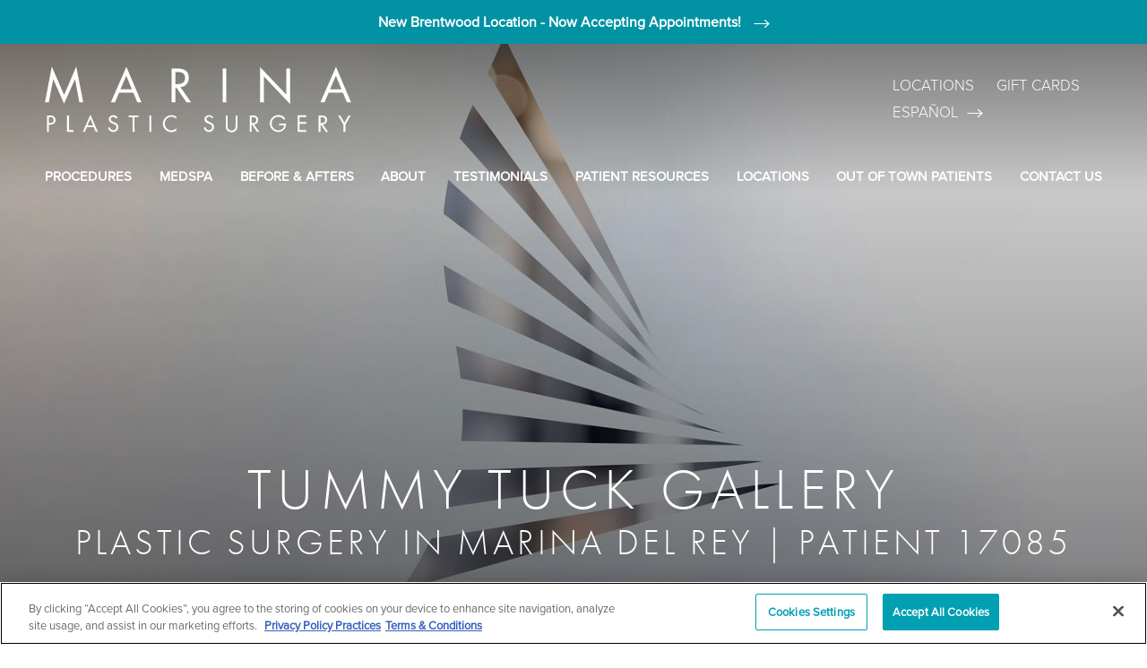

--- FILE ---
content_type: image/svg+xml
request_url: https://www.marinaplasticsurgery.com/assets/img/arrow-right-white.svg
body_size: -250
content:
<svg width="19" height="10" viewBox="0 0 19 10" fill="none" xmlns="http://www.w3.org/2000/svg">
<path d="M13 1L17.5 5M17.5 5L13 9M17.5 5H1.5" stroke="#ffffff" stroke-width="1.2" stroke-linecap="round" stroke-linejoin="round"/>
</svg>